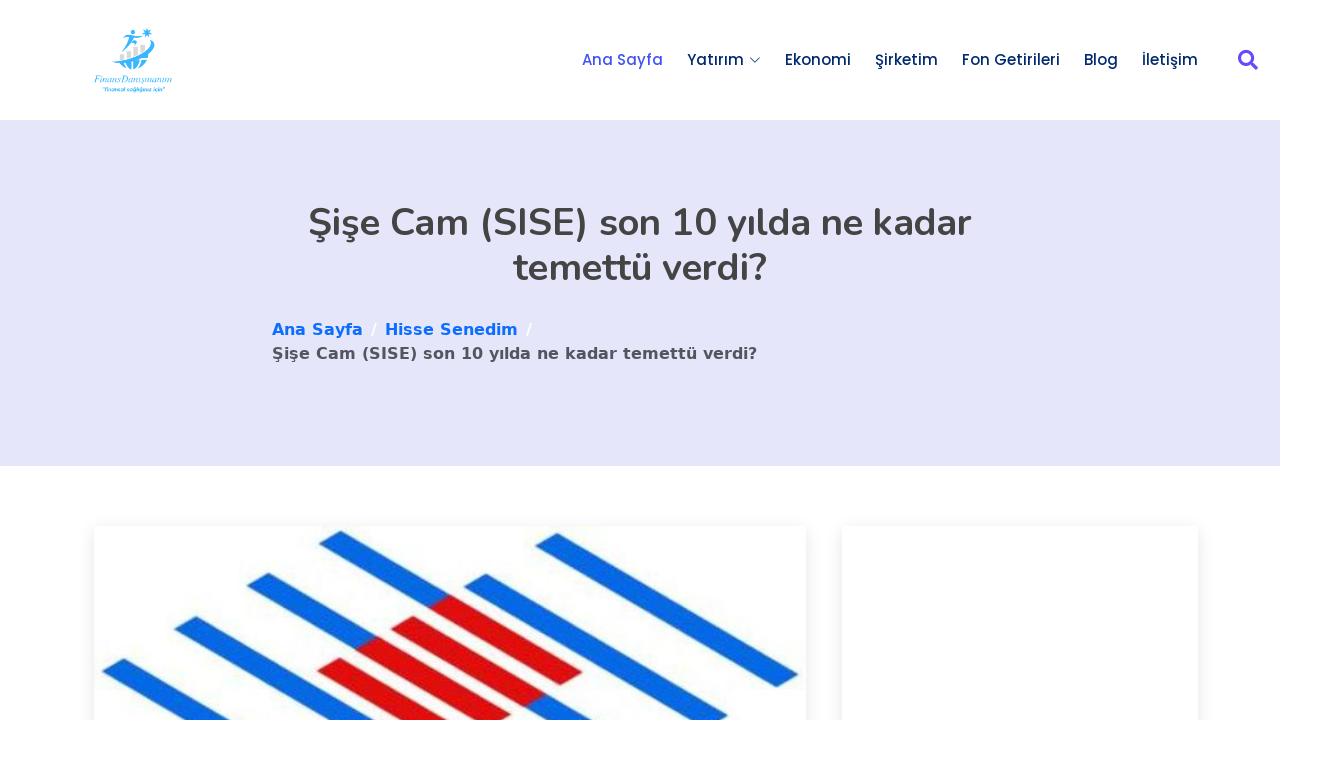

--- FILE ---
content_type: text/html; charset=UTF-8
request_url: https://finansdanismanim.com/sise-cam-sise-son-10-yilda-ne-kadar-temettu-verdi/
body_size: 14372
content:
<!DOCTYPE html>
<html class="no-js" lang="tr">
<head>
  <meta charset="utf-8">
  <meta name="viewport" content="width=device-width, initial-scale=1">
  <meta http-equiv="X-UA-Compatible" content="IE=edge">
  <meta content="" name="description">
  <meta content="" name="keywords">


  <!-- Favicons -->
  <link href="https://finansdanismanim.com/wp-content/themes/servetare/theme/img/favicon.png" rel="icon">
  <link href="https://finansdanismanim.com/wp-content/themes/servetare/theme/img/apple-touch-icon.png" rel="apple-touch-icon">

  <title>Şişe Cam (SISE) son 10 yılda ne kadar temettü verdi? &#8211; FinansDanışmanım</title>
<meta name='robots' content='max-image-preview:large' />
<link rel='dns-prefetch' href='//secure.gravatar.com' />
<link rel='dns-prefetch' href='//www.googletagmanager.com' />
<link rel='dns-prefetch' href='//stats.wp.com' />
<link rel='dns-prefetch' href='//fonts.googleapis.com' />
<link rel='dns-prefetch' href='//v0.wordpress.com' />
<link rel="alternate" title="oEmbed (JSON)" type="application/json+oembed" href="https://finansdanismanim.com/wp-json/oembed/1.0/embed?url=https%3A%2F%2Ffinansdanismanim.com%2Fsise-cam-sise-son-10-yilda-ne-kadar-temettu-verdi%2F" />
<link rel="alternate" title="oEmbed (XML)" type="text/xml+oembed" href="https://finansdanismanim.com/wp-json/oembed/1.0/embed?url=https%3A%2F%2Ffinansdanismanim.com%2Fsise-cam-sise-son-10-yilda-ne-kadar-temettu-verdi%2F&#038;format=xml" />
		<!-- This site uses the Google Analytics by MonsterInsights plugin v9.10.1 - Using Analytics tracking - https://www.monsterinsights.com/ -->
		<!-- Note: MonsterInsights is not currently configured on this site. The site owner needs to authenticate with Google Analytics in the MonsterInsights settings panel. -->
					<!-- No tracking code set -->
				<!-- / Google Analytics by MonsterInsights -->
		<style id='wp-img-auto-sizes-contain-inline-css' type='text/css'>
img:is([sizes=auto i],[sizes^="auto," i]){contain-intrinsic-size:3000px 1500px}
/*# sourceURL=wp-img-auto-sizes-contain-inline-css */
</style>
<style id='wp-block-library-inline-css' type='text/css'>
:root{--wp-block-synced-color:#7a00df;--wp-block-synced-color--rgb:122,0,223;--wp-bound-block-color:var(--wp-block-synced-color);--wp-editor-canvas-background:#ddd;--wp-admin-theme-color:#007cba;--wp-admin-theme-color--rgb:0,124,186;--wp-admin-theme-color-darker-10:#006ba1;--wp-admin-theme-color-darker-10--rgb:0,107,160.5;--wp-admin-theme-color-darker-20:#005a87;--wp-admin-theme-color-darker-20--rgb:0,90,135;--wp-admin-border-width-focus:2px}@media (min-resolution:192dpi){:root{--wp-admin-border-width-focus:1.5px}}.wp-element-button{cursor:pointer}:root .has-very-light-gray-background-color{background-color:#eee}:root .has-very-dark-gray-background-color{background-color:#313131}:root .has-very-light-gray-color{color:#eee}:root .has-very-dark-gray-color{color:#313131}:root .has-vivid-green-cyan-to-vivid-cyan-blue-gradient-background{background:linear-gradient(135deg,#00d084,#0693e3)}:root .has-purple-crush-gradient-background{background:linear-gradient(135deg,#34e2e4,#4721fb 50%,#ab1dfe)}:root .has-hazy-dawn-gradient-background{background:linear-gradient(135deg,#faaca8,#dad0ec)}:root .has-subdued-olive-gradient-background{background:linear-gradient(135deg,#fafae1,#67a671)}:root .has-atomic-cream-gradient-background{background:linear-gradient(135deg,#fdd79a,#004a59)}:root .has-nightshade-gradient-background{background:linear-gradient(135deg,#330968,#31cdcf)}:root .has-midnight-gradient-background{background:linear-gradient(135deg,#020381,#2874fc)}:root{--wp--preset--font-size--normal:16px;--wp--preset--font-size--huge:42px}.has-regular-font-size{font-size:1em}.has-larger-font-size{font-size:2.625em}.has-normal-font-size{font-size:var(--wp--preset--font-size--normal)}.has-huge-font-size{font-size:var(--wp--preset--font-size--huge)}.has-text-align-center{text-align:center}.has-text-align-left{text-align:left}.has-text-align-right{text-align:right}.has-fit-text{white-space:nowrap!important}#end-resizable-editor-section{display:none}.aligncenter{clear:both}.items-justified-left{justify-content:flex-start}.items-justified-center{justify-content:center}.items-justified-right{justify-content:flex-end}.items-justified-space-between{justify-content:space-between}.screen-reader-text{border:0;clip-path:inset(50%);height:1px;margin:-1px;overflow:hidden;padding:0;position:absolute;width:1px;word-wrap:normal!important}.screen-reader-text:focus{background-color:#ddd;clip-path:none;color:#444;display:block;font-size:1em;height:auto;left:5px;line-height:normal;padding:15px 23px 14px;text-decoration:none;top:5px;width:auto;z-index:100000}html :where(.has-border-color){border-style:solid}html :where([style*=border-top-color]){border-top-style:solid}html :where([style*=border-right-color]){border-right-style:solid}html :where([style*=border-bottom-color]){border-bottom-style:solid}html :where([style*=border-left-color]){border-left-style:solid}html :where([style*=border-width]){border-style:solid}html :where([style*=border-top-width]){border-top-style:solid}html :where([style*=border-right-width]){border-right-style:solid}html :where([style*=border-bottom-width]){border-bottom-style:solid}html :where([style*=border-left-width]){border-left-style:solid}html :where(img[class*=wp-image-]){height:auto;max-width:100%}:where(figure){margin:0 0 1em}html :where(.is-position-sticky){--wp-admin--admin-bar--position-offset:var(--wp-admin--admin-bar--height,0px)}@media screen and (max-width:600px){html :where(.is-position-sticky){--wp-admin--admin-bar--position-offset:0px}}

/*# sourceURL=wp-block-library-inline-css */
</style><style id='wp-block-heading-inline-css' type='text/css'>
h1:where(.wp-block-heading).has-background,h2:where(.wp-block-heading).has-background,h3:where(.wp-block-heading).has-background,h4:where(.wp-block-heading).has-background,h5:where(.wp-block-heading).has-background,h6:where(.wp-block-heading).has-background{padding:1.25em 2.375em}h1.has-text-align-left[style*=writing-mode]:where([style*=vertical-lr]),h1.has-text-align-right[style*=writing-mode]:where([style*=vertical-rl]),h2.has-text-align-left[style*=writing-mode]:where([style*=vertical-lr]),h2.has-text-align-right[style*=writing-mode]:where([style*=vertical-rl]),h3.has-text-align-left[style*=writing-mode]:where([style*=vertical-lr]),h3.has-text-align-right[style*=writing-mode]:where([style*=vertical-rl]),h4.has-text-align-left[style*=writing-mode]:where([style*=vertical-lr]),h4.has-text-align-right[style*=writing-mode]:where([style*=vertical-rl]),h5.has-text-align-left[style*=writing-mode]:where([style*=vertical-lr]),h5.has-text-align-right[style*=writing-mode]:where([style*=vertical-rl]),h6.has-text-align-left[style*=writing-mode]:where([style*=vertical-lr]),h6.has-text-align-right[style*=writing-mode]:where([style*=vertical-rl]){rotate:180deg}
/*# sourceURL=https://finansdanismanim.com/wp-includes/blocks/heading/style.min.css */
</style>
<style id='wp-block-latest-posts-inline-css' type='text/css'>
.wp-block-latest-posts{box-sizing:border-box}.wp-block-latest-posts.alignleft{margin-right:2em}.wp-block-latest-posts.alignright{margin-left:2em}.wp-block-latest-posts.wp-block-latest-posts__list{list-style:none}.wp-block-latest-posts.wp-block-latest-posts__list li{clear:both;overflow-wrap:break-word}.wp-block-latest-posts.is-grid{display:flex;flex-wrap:wrap}.wp-block-latest-posts.is-grid li{margin:0 1.25em 1.25em 0;width:100%}@media (min-width:600px){.wp-block-latest-posts.columns-2 li{width:calc(50% - .625em)}.wp-block-latest-posts.columns-2 li:nth-child(2n){margin-right:0}.wp-block-latest-posts.columns-3 li{width:calc(33.33333% - .83333em)}.wp-block-latest-posts.columns-3 li:nth-child(3n){margin-right:0}.wp-block-latest-posts.columns-4 li{width:calc(25% - .9375em)}.wp-block-latest-posts.columns-4 li:nth-child(4n){margin-right:0}.wp-block-latest-posts.columns-5 li{width:calc(20% - 1em)}.wp-block-latest-posts.columns-5 li:nth-child(5n){margin-right:0}.wp-block-latest-posts.columns-6 li{width:calc(16.66667% - 1.04167em)}.wp-block-latest-posts.columns-6 li:nth-child(6n){margin-right:0}}:root :where(.wp-block-latest-posts.is-grid){padding:0}:root :where(.wp-block-latest-posts.wp-block-latest-posts__list){padding-left:0}.wp-block-latest-posts__post-author,.wp-block-latest-posts__post-date{display:block;font-size:.8125em}.wp-block-latest-posts__post-excerpt,.wp-block-latest-posts__post-full-content{margin-bottom:1em;margin-top:.5em}.wp-block-latest-posts__featured-image a{display:inline-block}.wp-block-latest-posts__featured-image img{height:auto;max-width:100%;width:auto}.wp-block-latest-posts__featured-image.alignleft{float:left;margin-right:1em}.wp-block-latest-posts__featured-image.alignright{float:right;margin-left:1em}.wp-block-latest-posts__featured-image.aligncenter{margin-bottom:1em;text-align:center}
/*# sourceURL=https://finansdanismanim.com/wp-includes/blocks/latest-posts/style.min.css */
</style>
<style id='wp-block-search-inline-css' type='text/css'>
.wp-block-search__button{margin-left:10px;word-break:normal}.wp-block-search__button.has-icon{line-height:0}.wp-block-search__button svg{height:1.25em;min-height:24px;min-width:24px;width:1.25em;fill:currentColor;vertical-align:text-bottom}:where(.wp-block-search__button){border:1px solid #ccc;padding:6px 10px}.wp-block-search__inside-wrapper{display:flex;flex:auto;flex-wrap:nowrap;max-width:100%}.wp-block-search__label{width:100%}.wp-block-search.wp-block-search__button-only .wp-block-search__button{box-sizing:border-box;display:flex;flex-shrink:0;justify-content:center;margin-left:0;max-width:100%}.wp-block-search.wp-block-search__button-only .wp-block-search__inside-wrapper{min-width:0!important;transition-property:width}.wp-block-search.wp-block-search__button-only .wp-block-search__input{flex-basis:100%;transition-duration:.3s}.wp-block-search.wp-block-search__button-only.wp-block-search__searchfield-hidden,.wp-block-search.wp-block-search__button-only.wp-block-search__searchfield-hidden .wp-block-search__inside-wrapper{overflow:hidden}.wp-block-search.wp-block-search__button-only.wp-block-search__searchfield-hidden .wp-block-search__input{border-left-width:0!important;border-right-width:0!important;flex-basis:0;flex-grow:0;margin:0;min-width:0!important;padding-left:0!important;padding-right:0!important;width:0!important}:where(.wp-block-search__input){appearance:none;border:1px solid #949494;flex-grow:1;font-family:inherit;font-size:inherit;font-style:inherit;font-weight:inherit;letter-spacing:inherit;line-height:inherit;margin-left:0;margin-right:0;min-width:3rem;padding:8px;text-decoration:unset!important;text-transform:inherit}:where(.wp-block-search__button-inside .wp-block-search__inside-wrapper){background-color:#fff;border:1px solid #949494;box-sizing:border-box;padding:4px}:where(.wp-block-search__button-inside .wp-block-search__inside-wrapper) .wp-block-search__input{border:none;border-radius:0;padding:0 4px}:where(.wp-block-search__button-inside .wp-block-search__inside-wrapper) .wp-block-search__input:focus{outline:none}:where(.wp-block-search__button-inside .wp-block-search__inside-wrapper) :where(.wp-block-search__button){padding:4px 8px}.wp-block-search.aligncenter .wp-block-search__inside-wrapper{margin:auto}.wp-block[data-align=right] .wp-block-search.wp-block-search__button-only .wp-block-search__inside-wrapper{float:right}
/*# sourceURL=https://finansdanismanim.com/wp-includes/blocks/search/style.min.css */
</style>
<style id='wp-block-group-inline-css' type='text/css'>
.wp-block-group{box-sizing:border-box}:where(.wp-block-group.wp-block-group-is-layout-constrained){position:relative}
/*# sourceURL=https://finansdanismanim.com/wp-includes/blocks/group/style.min.css */
</style>
<style id='global-styles-inline-css' type='text/css'>
:root{--wp--preset--aspect-ratio--square: 1;--wp--preset--aspect-ratio--4-3: 4/3;--wp--preset--aspect-ratio--3-4: 3/4;--wp--preset--aspect-ratio--3-2: 3/2;--wp--preset--aspect-ratio--2-3: 2/3;--wp--preset--aspect-ratio--16-9: 16/9;--wp--preset--aspect-ratio--9-16: 9/16;--wp--preset--color--black: #000000;--wp--preset--color--cyan-bluish-gray: #abb8c3;--wp--preset--color--white: #ffffff;--wp--preset--color--pale-pink: #f78da7;--wp--preset--color--vivid-red: #cf2e2e;--wp--preset--color--luminous-vivid-orange: #ff6900;--wp--preset--color--luminous-vivid-amber: #fcb900;--wp--preset--color--light-green-cyan: #7bdcb5;--wp--preset--color--vivid-green-cyan: #00d084;--wp--preset--color--pale-cyan-blue: #8ed1fc;--wp--preset--color--vivid-cyan-blue: #0693e3;--wp--preset--color--vivid-purple: #9b51e0;--wp--preset--gradient--vivid-cyan-blue-to-vivid-purple: linear-gradient(135deg,rgb(6,147,227) 0%,rgb(155,81,224) 100%);--wp--preset--gradient--light-green-cyan-to-vivid-green-cyan: linear-gradient(135deg,rgb(122,220,180) 0%,rgb(0,208,130) 100%);--wp--preset--gradient--luminous-vivid-amber-to-luminous-vivid-orange: linear-gradient(135deg,rgb(252,185,0) 0%,rgb(255,105,0) 100%);--wp--preset--gradient--luminous-vivid-orange-to-vivid-red: linear-gradient(135deg,rgb(255,105,0) 0%,rgb(207,46,46) 100%);--wp--preset--gradient--very-light-gray-to-cyan-bluish-gray: linear-gradient(135deg,rgb(238,238,238) 0%,rgb(169,184,195) 100%);--wp--preset--gradient--cool-to-warm-spectrum: linear-gradient(135deg,rgb(74,234,220) 0%,rgb(151,120,209) 20%,rgb(207,42,186) 40%,rgb(238,44,130) 60%,rgb(251,105,98) 80%,rgb(254,248,76) 100%);--wp--preset--gradient--blush-light-purple: linear-gradient(135deg,rgb(255,206,236) 0%,rgb(152,150,240) 100%);--wp--preset--gradient--blush-bordeaux: linear-gradient(135deg,rgb(254,205,165) 0%,rgb(254,45,45) 50%,rgb(107,0,62) 100%);--wp--preset--gradient--luminous-dusk: linear-gradient(135deg,rgb(255,203,112) 0%,rgb(199,81,192) 50%,rgb(65,88,208) 100%);--wp--preset--gradient--pale-ocean: linear-gradient(135deg,rgb(255,245,203) 0%,rgb(182,227,212) 50%,rgb(51,167,181) 100%);--wp--preset--gradient--electric-grass: linear-gradient(135deg,rgb(202,248,128) 0%,rgb(113,206,126) 100%);--wp--preset--gradient--midnight: linear-gradient(135deg,rgb(2,3,129) 0%,rgb(40,116,252) 100%);--wp--preset--font-size--small: 14px;--wp--preset--font-size--medium: 20px;--wp--preset--font-size--large: 22px;--wp--preset--font-size--x-large: 42px;--wp--preset--font-size--normal: 16px;--wp--preset--font-size--huge: 28px;--wp--preset--spacing--20: 0.44rem;--wp--preset--spacing--30: 0.67rem;--wp--preset--spacing--40: 1rem;--wp--preset--spacing--50: 1.5rem;--wp--preset--spacing--60: 2.25rem;--wp--preset--spacing--70: 3.38rem;--wp--preset--spacing--80: 5.06rem;--wp--preset--shadow--natural: 6px 6px 9px rgba(0, 0, 0, 0.2);--wp--preset--shadow--deep: 12px 12px 50px rgba(0, 0, 0, 0.4);--wp--preset--shadow--sharp: 6px 6px 0px rgba(0, 0, 0, 0.2);--wp--preset--shadow--outlined: 6px 6px 0px -3px rgb(255, 255, 255), 6px 6px rgb(0, 0, 0);--wp--preset--shadow--crisp: 6px 6px 0px rgb(0, 0, 0);}:where(.is-layout-flex){gap: 0.5em;}:where(.is-layout-grid){gap: 0.5em;}body .is-layout-flex{display: flex;}.is-layout-flex{flex-wrap: wrap;align-items: center;}.is-layout-flex > :is(*, div){margin: 0;}body .is-layout-grid{display: grid;}.is-layout-grid > :is(*, div){margin: 0;}:where(.wp-block-columns.is-layout-flex){gap: 2em;}:where(.wp-block-columns.is-layout-grid){gap: 2em;}:where(.wp-block-post-template.is-layout-flex){gap: 1.25em;}:where(.wp-block-post-template.is-layout-grid){gap: 1.25em;}.has-black-color{color: var(--wp--preset--color--black) !important;}.has-cyan-bluish-gray-color{color: var(--wp--preset--color--cyan-bluish-gray) !important;}.has-white-color{color: var(--wp--preset--color--white) !important;}.has-pale-pink-color{color: var(--wp--preset--color--pale-pink) !important;}.has-vivid-red-color{color: var(--wp--preset--color--vivid-red) !important;}.has-luminous-vivid-orange-color{color: var(--wp--preset--color--luminous-vivid-orange) !important;}.has-luminous-vivid-amber-color{color: var(--wp--preset--color--luminous-vivid-amber) !important;}.has-light-green-cyan-color{color: var(--wp--preset--color--light-green-cyan) !important;}.has-vivid-green-cyan-color{color: var(--wp--preset--color--vivid-green-cyan) !important;}.has-pale-cyan-blue-color{color: var(--wp--preset--color--pale-cyan-blue) !important;}.has-vivid-cyan-blue-color{color: var(--wp--preset--color--vivid-cyan-blue) !important;}.has-vivid-purple-color{color: var(--wp--preset--color--vivid-purple) !important;}.has-black-background-color{background-color: var(--wp--preset--color--black) !important;}.has-cyan-bluish-gray-background-color{background-color: var(--wp--preset--color--cyan-bluish-gray) !important;}.has-white-background-color{background-color: var(--wp--preset--color--white) !important;}.has-pale-pink-background-color{background-color: var(--wp--preset--color--pale-pink) !important;}.has-vivid-red-background-color{background-color: var(--wp--preset--color--vivid-red) !important;}.has-luminous-vivid-orange-background-color{background-color: var(--wp--preset--color--luminous-vivid-orange) !important;}.has-luminous-vivid-amber-background-color{background-color: var(--wp--preset--color--luminous-vivid-amber) !important;}.has-light-green-cyan-background-color{background-color: var(--wp--preset--color--light-green-cyan) !important;}.has-vivid-green-cyan-background-color{background-color: var(--wp--preset--color--vivid-green-cyan) !important;}.has-pale-cyan-blue-background-color{background-color: var(--wp--preset--color--pale-cyan-blue) !important;}.has-vivid-cyan-blue-background-color{background-color: var(--wp--preset--color--vivid-cyan-blue) !important;}.has-vivid-purple-background-color{background-color: var(--wp--preset--color--vivid-purple) !important;}.has-black-border-color{border-color: var(--wp--preset--color--black) !important;}.has-cyan-bluish-gray-border-color{border-color: var(--wp--preset--color--cyan-bluish-gray) !important;}.has-white-border-color{border-color: var(--wp--preset--color--white) !important;}.has-pale-pink-border-color{border-color: var(--wp--preset--color--pale-pink) !important;}.has-vivid-red-border-color{border-color: var(--wp--preset--color--vivid-red) !important;}.has-luminous-vivid-orange-border-color{border-color: var(--wp--preset--color--luminous-vivid-orange) !important;}.has-luminous-vivid-amber-border-color{border-color: var(--wp--preset--color--luminous-vivid-amber) !important;}.has-light-green-cyan-border-color{border-color: var(--wp--preset--color--light-green-cyan) !important;}.has-vivid-green-cyan-border-color{border-color: var(--wp--preset--color--vivid-green-cyan) !important;}.has-pale-cyan-blue-border-color{border-color: var(--wp--preset--color--pale-cyan-blue) !important;}.has-vivid-cyan-blue-border-color{border-color: var(--wp--preset--color--vivid-cyan-blue) !important;}.has-vivid-purple-border-color{border-color: var(--wp--preset--color--vivid-purple) !important;}.has-vivid-cyan-blue-to-vivid-purple-gradient-background{background: var(--wp--preset--gradient--vivid-cyan-blue-to-vivid-purple) !important;}.has-light-green-cyan-to-vivid-green-cyan-gradient-background{background: var(--wp--preset--gradient--light-green-cyan-to-vivid-green-cyan) !important;}.has-luminous-vivid-amber-to-luminous-vivid-orange-gradient-background{background: var(--wp--preset--gradient--luminous-vivid-amber-to-luminous-vivid-orange) !important;}.has-luminous-vivid-orange-to-vivid-red-gradient-background{background: var(--wp--preset--gradient--luminous-vivid-orange-to-vivid-red) !important;}.has-very-light-gray-to-cyan-bluish-gray-gradient-background{background: var(--wp--preset--gradient--very-light-gray-to-cyan-bluish-gray) !important;}.has-cool-to-warm-spectrum-gradient-background{background: var(--wp--preset--gradient--cool-to-warm-spectrum) !important;}.has-blush-light-purple-gradient-background{background: var(--wp--preset--gradient--blush-light-purple) !important;}.has-blush-bordeaux-gradient-background{background: var(--wp--preset--gradient--blush-bordeaux) !important;}.has-luminous-dusk-gradient-background{background: var(--wp--preset--gradient--luminous-dusk) !important;}.has-pale-ocean-gradient-background{background: var(--wp--preset--gradient--pale-ocean) !important;}.has-electric-grass-gradient-background{background: var(--wp--preset--gradient--electric-grass) !important;}.has-midnight-gradient-background{background: var(--wp--preset--gradient--midnight) !important;}.has-small-font-size{font-size: var(--wp--preset--font-size--small) !important;}.has-medium-font-size{font-size: var(--wp--preset--font-size--medium) !important;}.has-large-font-size{font-size: var(--wp--preset--font-size--large) !important;}.has-x-large-font-size{font-size: var(--wp--preset--font-size--x-large) !important;}
/*# sourceURL=global-styles-inline-css */
</style>

<style id='classic-theme-styles-inline-css' type='text/css'>
/*! This file is auto-generated */
.wp-block-button__link{color:#fff;background-color:#32373c;border-radius:9999px;box-shadow:none;text-decoration:none;padding:calc(.667em + 2px) calc(1.333em + 2px);font-size:1.125em}.wp-block-file__button{background:#32373c;color:#fff;text-decoration:none}
/*# sourceURL=/wp-includes/css/classic-themes.min.css */
</style>
<link rel='stylesheet' id='bbp-default-css' href='https://finansdanismanim.com/wp-content/plugins/bbpress/templates/default/css/bbpress.min.css?ver=2.6.14' type='text/css' media='all' />
<link rel='stylesheet' id='ez-toc-css' href='https://finansdanismanim.com/wp-content/plugins/easy-table-of-contents/assets/css/screen.min.css?ver=2.0.79.2' type='text/css' media='all' />
<style id='ez-toc-inline-css' type='text/css'>
div#ez-toc-container .ez-toc-title {font-size: 120%;}div#ez-toc-container .ez-toc-title {font-weight: 500;}div#ez-toc-container ul li , div#ez-toc-container ul li a {font-size: 95%;}div#ez-toc-container ul li , div#ez-toc-container ul li a {font-weight: 500;}div#ez-toc-container nav ul ul li {font-size: 90%;}.ez-toc-box-title {font-weight: bold; margin-bottom: 10px; text-align: center; text-transform: uppercase; letter-spacing: 1px; color: #666; padding-bottom: 5px;position:absolute;top:-4%;left:5%;background-color: inherit;transition: top 0.3s ease;}.ez-toc-box-title.toc-closed {top:-25%;}
.ez-toc-container-direction {direction: ltr;}.ez-toc-counter ul{counter-reset: item ;}.ez-toc-counter nav ul li a::before {content: counters(item, '.', decimal) '. ';display: inline-block;counter-increment: item;flex-grow: 0;flex-shrink: 0;margin-right: .2em; float: left; }.ez-toc-widget-direction {direction: ltr;}.ez-toc-widget-container ul{counter-reset: item ;}.ez-toc-widget-container nav ul li a::before {content: counters(item, '.', decimal) '. ';display: inline-block;counter-increment: item;flex-grow: 0;flex-shrink: 0;margin-right: .2em; float: left; }
/*# sourceURL=ez-toc-inline-css */
</style>
<link rel='stylesheet' id='google-webfonts-css' href='https://fonts.googleapis.com/css2?family=Roboto:ital,wght@0,100;0,300;0,400;0,500;0,700;0,900;1,100;1,300;1,400;1,500;1,700;1,900&#038;family=Poppins:ital,wght@0,100;0,200;0,300;0,400;0,500;0,600;0,700;0,800;0,900;1,100;1,200;1,300;1,400;1,500;1,600;1,700;1,800;1,900&#038;family=Nunito:ital,wght@0,200;0,300;0,400;0,500;0,600;0,700;0,800;0,900;1,200;1,300;1,400;1,500;1,600;1,700;1,800;1,900&#038;display=swap' type='text/css' media='all' />
<link rel='stylesheet' id='gutenberg-blocks-css' href='https://finansdanismanim.com/wp-content/themes/servetare/theme/css/blocks.css?ver=6.9' type='text/css' media='all' />
<link rel='stylesheet' id='theme-css' href='https://finansdanismanim.com/wp-content/themes/servetare/theme/css/b5st.css' type='text/css' media='all' />
<script type="text/javascript" src="https://finansdanismanim.com/wp-includes/js/jquery/jquery.min.js?ver=3.7.1" id="jquery-core-js"></script>
<script type="text/javascript" src="https://finansdanismanim.com/wp-includes/js/jquery/jquery-migrate.min.js?ver=3.4.1" id="jquery-migrate-js"></script>

<!-- Site Kit tarafından eklenen Google etiketi (gtag.js) snippet&#039;i -->
<!-- Google Analytics snippet added by Site Kit -->
<script type="text/javascript" src="https://www.googletagmanager.com/gtag/js?id=GT-PHCMN5S" id="google_gtagjs-js" async></script>
<script type="text/javascript" id="google_gtagjs-js-after">
/* <![CDATA[ */
window.dataLayer = window.dataLayer || [];function gtag(){dataLayer.push(arguments);}
gtag("set","linker",{"domains":["finansdanismanim.com"]});
gtag("js", new Date());
gtag("set", "developer_id.dZTNiMT", true);
gtag("config", "GT-PHCMN5S");
//# sourceURL=google_gtagjs-js-after
/* ]]> */
</script>
<link rel="https://api.w.org/" href="https://finansdanismanim.com/wp-json/" /><link rel="alternate" title="JSON" type="application/json" href="https://finansdanismanim.com/wp-json/wp/v2/posts/2400" /><meta name="generator" content="WordPress 6.9" />
<link rel="canonical" href="https://finansdanismanim.com/sise-cam-sise-son-10-yilda-ne-kadar-temettu-verdi/" />
<meta name="generator" content="Site Kit by Google 1.167.0" />	<style>img#wpstats{display:none}</style>
		<link rel="shortcut icon" href="https://finansdanismanim.com/wp-content/themes/servetare/theme/img/favicon.png">

<!-- Site Kit tarafından eklenen Google AdSense meta etiketleri -->
<meta name="google-adsense-platform-account" content="ca-host-pub-2644536267352236">
<meta name="google-adsense-platform-domain" content="sitekit.withgoogle.com">
<!-- Site Kit tarafından eklenen Google AdSense meta etiketlerine son verin -->

<!-- Jetpack Open Graph Tags -->
<meta property="og:type" content="article" />
<meta property="og:title" content="Şişe Cam (SISE) son 10 yılda ne kadar temettü verdi?" />
<meta property="og:url" content="https://finansdanismanim.com/sise-cam-sise-son-10-yilda-ne-kadar-temettu-verdi/" />
<meta property="og:description" content="2015 yılını geride bıraktık ve Şubat ayı ile birlikte Borsa İstanbul’da işlem gören şirketler 2015 yılı finansal sonuçlarını açıklamaya başladı. Tüm yatırımcılar şuanda hangi hisse senedinin ne kad…" />
<meta property="article:published_time" content="2016-02-13T18:18:18+00:00" />
<meta property="article:modified_time" content="2016-02-13T18:18:18+00:00" />
<meta property="og:site_name" content="FinansDanışmanım" />
<meta property="og:image" content="https://finansdanismanim.com/wp-content/uploads/2016/02/şişe-cam-SISE-ne-zaman-temettü-verecek.jpg" />
<meta property="og:image:width" content="800" />
<meta property="og:image:height" content="445" />
<meta property="og:image:alt" content="" />
<meta property="og:locale" content="tr_TR" />
<meta name="twitter:text:title" content="Şişe Cam (SISE) son 10 yılda ne kadar temettü verdi?" />
<meta name="twitter:image" content="https://finansdanismanim.com/wp-content/uploads/2016/02/şişe-cam-SISE-ne-zaman-temettü-verecek.jpg?w=640" />
<meta name="twitter:card" content="summary_large_image" />

<!-- End Jetpack Open Graph Tags -->
<link rel='stylesheet' id='monsterinsights-editor-frontend-style-css' href='https://finansdanismanim.com/wp-content/plugins/google-analytics-for-wordpress/assets/css/frontend.min.css?ver=9.10.1' type='text/css' media='all' />
<style id='jetpack-block-subscriptions-inline-css' type='text/css'>
.is-style-compact .is-not-subscriber .wp-block-button__link,.is-style-compact .is-not-subscriber .wp-block-jetpack-subscriptions__button{border-end-start-radius:0!important;border-start-start-radius:0!important;margin-inline-start:0!important}.is-style-compact .is-not-subscriber .components-text-control__input,.is-style-compact .is-not-subscriber p#subscribe-email input[type=email]{border-end-end-radius:0!important;border-start-end-radius:0!important}.is-style-compact:not(.wp-block-jetpack-subscriptions__use-newline) .components-text-control__input{border-inline-end-width:0!important}.wp-block-jetpack-subscriptions.wp-block-jetpack-subscriptions__supports-newline .wp-block-jetpack-subscriptions__form-container{display:flex;flex-direction:column}.wp-block-jetpack-subscriptions.wp-block-jetpack-subscriptions__supports-newline:not(.wp-block-jetpack-subscriptions__use-newline) .is-not-subscriber .wp-block-jetpack-subscriptions__form-elements{align-items:flex-start;display:flex}.wp-block-jetpack-subscriptions.wp-block-jetpack-subscriptions__supports-newline:not(.wp-block-jetpack-subscriptions__use-newline) p#subscribe-submit{display:flex;justify-content:center}.wp-block-jetpack-subscriptions.wp-block-jetpack-subscriptions__supports-newline .wp-block-jetpack-subscriptions__form .wp-block-jetpack-subscriptions__button,.wp-block-jetpack-subscriptions.wp-block-jetpack-subscriptions__supports-newline .wp-block-jetpack-subscriptions__form .wp-block-jetpack-subscriptions__textfield .components-text-control__input,.wp-block-jetpack-subscriptions.wp-block-jetpack-subscriptions__supports-newline .wp-block-jetpack-subscriptions__form button,.wp-block-jetpack-subscriptions.wp-block-jetpack-subscriptions__supports-newline .wp-block-jetpack-subscriptions__form input[type=email],.wp-block-jetpack-subscriptions.wp-block-jetpack-subscriptions__supports-newline form .wp-block-jetpack-subscriptions__button,.wp-block-jetpack-subscriptions.wp-block-jetpack-subscriptions__supports-newline form .wp-block-jetpack-subscriptions__textfield .components-text-control__input,.wp-block-jetpack-subscriptions.wp-block-jetpack-subscriptions__supports-newline form button,.wp-block-jetpack-subscriptions.wp-block-jetpack-subscriptions__supports-newline form input[type=email]{box-sizing:border-box;cursor:pointer;line-height:1.3;min-width:auto!important;white-space:nowrap!important}.wp-block-jetpack-subscriptions.wp-block-jetpack-subscriptions__supports-newline .wp-block-jetpack-subscriptions__form input[type=email]::placeholder,.wp-block-jetpack-subscriptions.wp-block-jetpack-subscriptions__supports-newline .wp-block-jetpack-subscriptions__form input[type=email]:disabled,.wp-block-jetpack-subscriptions.wp-block-jetpack-subscriptions__supports-newline form input[type=email]::placeholder,.wp-block-jetpack-subscriptions.wp-block-jetpack-subscriptions__supports-newline form input[type=email]:disabled{color:currentColor;opacity:.5}.wp-block-jetpack-subscriptions.wp-block-jetpack-subscriptions__supports-newline .wp-block-jetpack-subscriptions__form .wp-block-jetpack-subscriptions__button,.wp-block-jetpack-subscriptions.wp-block-jetpack-subscriptions__supports-newline .wp-block-jetpack-subscriptions__form button,.wp-block-jetpack-subscriptions.wp-block-jetpack-subscriptions__supports-newline form .wp-block-jetpack-subscriptions__button,.wp-block-jetpack-subscriptions.wp-block-jetpack-subscriptions__supports-newline form button{border-color:#0000;border-style:solid}.wp-block-jetpack-subscriptions.wp-block-jetpack-subscriptions__supports-newline .wp-block-jetpack-subscriptions__form .wp-block-jetpack-subscriptions__textfield,.wp-block-jetpack-subscriptions.wp-block-jetpack-subscriptions__supports-newline .wp-block-jetpack-subscriptions__form p#subscribe-email,.wp-block-jetpack-subscriptions.wp-block-jetpack-subscriptions__supports-newline form .wp-block-jetpack-subscriptions__textfield,.wp-block-jetpack-subscriptions.wp-block-jetpack-subscriptions__supports-newline form p#subscribe-email{background:#0000;flex-grow:1}.wp-block-jetpack-subscriptions.wp-block-jetpack-subscriptions__supports-newline .wp-block-jetpack-subscriptions__form .wp-block-jetpack-subscriptions__textfield .components-base-control__field,.wp-block-jetpack-subscriptions.wp-block-jetpack-subscriptions__supports-newline .wp-block-jetpack-subscriptions__form .wp-block-jetpack-subscriptions__textfield .components-text-control__input,.wp-block-jetpack-subscriptions.wp-block-jetpack-subscriptions__supports-newline .wp-block-jetpack-subscriptions__form .wp-block-jetpack-subscriptions__textfield input[type=email],.wp-block-jetpack-subscriptions.wp-block-jetpack-subscriptions__supports-newline .wp-block-jetpack-subscriptions__form p#subscribe-email .components-base-control__field,.wp-block-jetpack-subscriptions.wp-block-jetpack-subscriptions__supports-newline .wp-block-jetpack-subscriptions__form p#subscribe-email .components-text-control__input,.wp-block-jetpack-subscriptions.wp-block-jetpack-subscriptions__supports-newline .wp-block-jetpack-subscriptions__form p#subscribe-email input[type=email],.wp-block-jetpack-subscriptions.wp-block-jetpack-subscriptions__supports-newline form .wp-block-jetpack-subscriptions__textfield .components-base-control__field,.wp-block-jetpack-subscriptions.wp-block-jetpack-subscriptions__supports-newline form .wp-block-jetpack-subscriptions__textfield .components-text-control__input,.wp-block-jetpack-subscriptions.wp-block-jetpack-subscriptions__supports-newline form .wp-block-jetpack-subscriptions__textfield input[type=email],.wp-block-jetpack-subscriptions.wp-block-jetpack-subscriptions__supports-newline form p#subscribe-email .components-base-control__field,.wp-block-jetpack-subscriptions.wp-block-jetpack-subscriptions__supports-newline form p#subscribe-email .components-text-control__input,.wp-block-jetpack-subscriptions.wp-block-jetpack-subscriptions__supports-newline form p#subscribe-email input[type=email]{height:auto;margin:0;width:100%}.wp-block-jetpack-subscriptions.wp-block-jetpack-subscriptions__supports-newline .wp-block-jetpack-subscriptions__form p#subscribe-email,.wp-block-jetpack-subscriptions.wp-block-jetpack-subscriptions__supports-newline .wp-block-jetpack-subscriptions__form p#subscribe-submit,.wp-block-jetpack-subscriptions.wp-block-jetpack-subscriptions__supports-newline form p#subscribe-email,.wp-block-jetpack-subscriptions.wp-block-jetpack-subscriptions__supports-newline form p#subscribe-submit{line-height:0;margin:0;padding:0}.wp-block-jetpack-subscriptions.wp-block-jetpack-subscriptions__supports-newline.wp-block-jetpack-subscriptions__show-subs .wp-block-jetpack-subscriptions__subscount{font-size:16px;margin:8px 0;text-align:end}.wp-block-jetpack-subscriptions.wp-block-jetpack-subscriptions__supports-newline.wp-block-jetpack-subscriptions__use-newline .wp-block-jetpack-subscriptions__form-elements{display:block}.wp-block-jetpack-subscriptions.wp-block-jetpack-subscriptions__supports-newline.wp-block-jetpack-subscriptions__use-newline .wp-block-jetpack-subscriptions__button,.wp-block-jetpack-subscriptions.wp-block-jetpack-subscriptions__supports-newline.wp-block-jetpack-subscriptions__use-newline button{display:inline-block;max-width:100%}.wp-block-jetpack-subscriptions.wp-block-jetpack-subscriptions__supports-newline.wp-block-jetpack-subscriptions__use-newline .wp-block-jetpack-subscriptions__subscount{text-align:start}#subscribe-submit.is-link{text-align:center;width:auto!important}#subscribe-submit.is-link a{margin-left:0!important;margin-top:0!important;width:auto!important}@keyframes jetpack-memberships_button__spinner-animation{to{transform:rotate(1turn)}}.jetpack-memberships-spinner{display:none;height:1em;margin:0 0 0 5px;width:1em}.jetpack-memberships-spinner svg{height:100%;margin-bottom:-2px;width:100%}.jetpack-memberships-spinner-rotating{animation:jetpack-memberships_button__spinner-animation .75s linear infinite;transform-origin:center}.is-loading .jetpack-memberships-spinner{display:inline-block}body.jetpack-memberships-modal-open{overflow:hidden}dialog.jetpack-memberships-modal{opacity:1}dialog.jetpack-memberships-modal,dialog.jetpack-memberships-modal iframe{background:#0000;border:0;bottom:0;box-shadow:none;height:100%;left:0;margin:0;padding:0;position:fixed;right:0;top:0;width:100%}dialog.jetpack-memberships-modal::backdrop{background-color:#000;opacity:.7;transition:opacity .2s ease-out}dialog.jetpack-memberships-modal.is-loading,dialog.jetpack-memberships-modal.is-loading::backdrop{opacity:0}
/*# sourceURL=https://finansdanismanim.com/wp-content/plugins/jetpack/_inc/blocks/subscriptions/view.css?minify=false */
</style>
</head>

<body class="wp-singular post-template-default single single-post postid-2400 single-format-standard wp-theme-servetare index-page">

<a class="visually-hidden-focusable d-inline-block p-1" href="#site-main">Skip to main content</a>


  <header id="header" class="header d-flex align-items-center sticky-top">
    <div class="container-fluid container-xl position-relative d-flex align-items-center">

      <a href="https://finansdanismanim.com" class="logo d-flex align-items-center me-auto">
        <!-- Uncomment the line below if you also wish to use an image logo -->
        <img src="https://finansdanismanim.com/wp-content/themes/servetare/theme/img/temp/fd_logo.png" alt="">
        <h1 class="sitename d-none">FinansDanışmanım</h1>
      </a>

      <nav id="navmenu" class="navmenu">
        <ul>
          <li><a href="https://finansdanismanim.com" class="active">Ana Sayfa<br></a></li>
          <li class="listing-dropdown"><a href="https://finansdanismanim.com/konu/yatirim/"><span>Yatırım</span> <i class="bi bi-chevron-down toggle-dropdown"></i></a>
            <ul>
              <li>
                <a href="https://finansdanismanim.com/yatirim-nedir-nasil-yatirim-yapilir/">Yatırım Nedir? Nasıl Yatırım Yapılır?</a>
                <a href="https://finansdanismanim.com/hisse-senedi-yatirimi-rehberi/">Hisse Senedi Yatırım Rehberi</a>
                <a href="https://finansdanismanim.com/kripto-para-piyasalarinda-yatirim-rehberi/">Kripto Para Yatırım Rehberi</a>
              </li>
              <li>
                <a href="https://finansdanismanim.com/yatirim-fonlarina-giris-rehberi/">Yatırım Fonlarına Giriş Rehberi</a>
                <a href="https://finansdanismanim.com/bes-yatirim-rehberi/">Bireysel Emeklilik Yatırım Rehberi</a>
                <a href="https://finansdanismanim.com/gayrimenkul-yatirimi-rehberi/">Gayrimenkul Yatırım Rehberi</a>
              </li>
              <li>
                <a href="https://finansdanismanim.com/altin-yatirimi-rehberi/">Altın Yatırım Rehberi</a>
                <a href="https://finansdanismanim.com/bono-tahvil-eurobond-yatirimi-rehberi/">Bono-Tahvil-Eurobond Yatırım Rehberi</a>
                <a href="https://finansdanismanim.com/vadeli-islemler-ve-opsiyon-yatirimi-rehberi/">Vadeli İşlemler ve Opsiyon Yatırım Rehberi</a>
              </li>
              </ul>
          </li>
          <li><a href="https://finansdanismanim.com/konu/ekonomi/">Ekonomi</a></li>
          <li><a href="https://finansdanismanim.com/konu/sirketim/">Şirketim</a></li>
			<li><a href="/etiket/fon-getirileri/">Fon Getirileri</a></li>
          <li><a href="https://finansdanismanim.com/blog">Blog</a></li>
		
          
			<li><a href="/iletisim">İletişim</a></li>
        </ul>
        <i class="mobile-nav-toggle d-xl-none bi bi-list"></i>
      </nav>
      <div class="d-none d-lg-block search-box">
     <form class="ms-1 md-flex" role="search" method="get" id="searchform" action="https://finansdanismanim.com/">
      <div class="input-group">
        <input class="form-control form-control-sm border-0 shadow bg-gray-200 ms-5 mt-3" type="text" value="" placeholder="Arama kriterini girin..." name="s" id="s">
      </div>
    </form>

        <div class="search-btn">
          <i class="fas fa-search"></i>
        </div>

        <div class="cancel-btn">
          <i class="fas fa-times"></i>
        </div>
      </div>

    </div>
    </header>

<main id="site-main">
  
  

<section class="section p-0">

    <!-- Page Title -->
    <div class="page-title">
      <div class="heading">
        <div class="container">
          <div class="row d-flex justify-content-center text-center">
            <div class="col-lg-8">
              <h1>Şişe Cam (SISE) son 10 yılda ne kadar temettü verdi?</h1>
                            <div class=""><nav aria-label="breadcrumb" class="container" style="justify-items: center;"><ol class="breadcrumb" itemscope itemtype="http://schema.org/BreadcrumbList"><li class="breadcrumb-item" itemprop="itemListElement" itemscope itemtype="http://schema.org/ListItem"><a href="https://finansdanismanim.com/" itemprop="item"><span itemprop="name">Ana Sayfa</span></a><meta itemprop="position" content="1" /></li><span class="px-2 text-white"> / </span><li class="breadcrumb-item" itemprop="itemListElement" itemscope itemtype="http://schema.org/ListItem"><a href="https://finansdanismanim.com/konu/hisse-senedim/" itemprop="item"><span itemprop="name">Hisse Senedim</span></a><meta itemprop="position" content="2" /></li><span class="px-2 text-white"> / </span><li class="breadcrumb-item active" aria-current="page">Şişe Cam (SISE) son 10 yılda ne kadar temettü verdi?</li></ol></nav></div><!-- .breadcrumb -->                           </div>
          </div>
        </div>
      </div>

    </div><!-- End Page Title -->
</section>

    <div class="container">
      <div class="row">

        <div class="col-lg-8">

          <!-- Blog Details Section -->
          <section id="blog-details" class="blog-details section">
            <div class="container">
                              <article role="article" id="post_2400" class="article post-2400 post type-post status-publish format-standard has-post-thumbnail hentry category-hisse-senedim category-temettu tag-net-kar tag-sise tag-sise-cam tag-temettu">

                <div class="post-img">
                  <img width="800" height="445" src="https://finansdanismanim.com/wp-content/uploads/2016/02/şişe-cam-SISE-ne-zaman-temettü-verecek.jpg" class="img-fluid wp-post-image" alt="" decoding="async" fetchpriority="high" srcset="https://finansdanismanim.com/wp-content/uploads/2016/02/şişe-cam-SISE-ne-zaman-temettü-verecek.jpg 800w, https://finansdanismanim.com/wp-content/uploads/2016/02/şişe-cam-SISE-ne-zaman-temettü-verecek-300x167.jpg 300w, https://finansdanismanim.com/wp-content/uploads/2016/02/şişe-cam-SISE-ne-zaman-temettü-verecek-768x427.jpg 768w" sizes="(max-width: 800px) 100vw, 800px" />                </div>

                <div class="meta-top">
                  <ul>
                    <li class="d-flex align-items-center"><i class="bi bi-person"></i> finansdanışmanım</li>
                    <li class="d-flex align-items-center"><i class="bi bi-clock"></i> <time datetime="2020-01-01"><time class="entry-date published" datetime="2016-02-13T18:18:18+02:00">13/02/2016</time></time></li>
                  </ul>
                </div><!-- End meta top -->

                <div class="content">
                  <p class=""><p>2015 yılını geride bıraktık ve Şubat ayı ile birlikte Borsa İstanbul’da işlem gören şirketler 2015 yılı finansal sonuçlarını açıklamaya başladı. Tüm yatırımcılar şuanda hangi hisse senedinin ne kadar kar açıklayacağına odaklanmış durumda. Tüm şirketlerin 2015 yılı sonuçlarını açıklamasıyla birlikte, yatırımcılar bu sefer tüm dikkatlerini şirketlerin vereceği olası temettü (kar payı) tutarlarına çevirecek. Özellikle düzenli temettü veren hisse senetleri daha çok dikkatleri üzerine toplayacak.</p>
<p>Aşağıdaki tabloda,  Şişe Cam <strong>(SISE)</strong> şirketinin son 10 yılda hisse başına verdiği brüt ve nakit temettü oranları ile o yılda ne kadar net kar elde ettiğini görebilirsiniz.</p>
<table border="1" cellspacing="0">
<tbody>
<tr>
<td bgcolor="#999"><strong><span style="color: #ff0000;">Hisse Adı</span></strong></td>
<td bgcolor="#999"><strong><span style="color: #ff0000;">Temettü Ödeme Tarihi</span></strong></td>
<td bgcolor="#999"><strong><span style="color: #ff0000;">Brüt Temettü Oranı(%)</span></strong></td>
<td bgcolor="#999"><strong><span style="color: #ff0000;">Net Temettü Oranı(%)</span></strong></td>
<td bgcolor="#999"><strong><span style="color: #ff0000;">Net Kar (TL)</span></strong></td>
</tr>
<tr>
<td>SISE</td>
<td>29.5.2015</td>
<td>5,29</td>
<td>4,5</td>
<td>413.194.370</td>
</tr>
<tr>
<td>SISE</td>
<td>30.5.2014</td>
<td>4,52</td>
<td>3,84</td>
<td>431.862.505</td>
</tr>
<tr>
<td>SISE</td>
<td>31.5.2013</td>
<td>4,73</td>
<td>4,02</td>
<td>305.177.255</td>
</tr>
<tr>
<td>SISE</td>
<td>31.5.2012</td>
<td>4</td>
<td>3,4</td>
<td>631.505.111</td>
</tr>
<tr>
<td>SISE</td>
<td>31.5.2011</td>
<td>4</td>
<td>3,4</td>
<td>411.786.142</td>
</tr>
<tr>
<td>SISE</td>
<td>15.5.2007</td>
<td>15</td>
<td>12,78</td>
<td>199.323.396</td>
</tr>
</tbody>
</table>
</p>
                </div>

                
                <div class="meta-bottom">
                  <i class="bi bi-folder"></i>
                  <ul class="cats">
                    <li><a href="https://finansdanismanim.com/konu/hisse-senedim/" rel="category tag">Hisse Senedim</a>, <a href="https://finansdanismanim.com/konu/temettu/" rel="category tag">Temettü</a> &nbsp;</li>
                  </ul>

                  <i class="bi bi-tags"></i>
                  <ul class="tags">
                    <li>                    		Etiketler: <a href="https://finansdanismanim.com/etiket/net-kar/" rel="tag">net kar</a>, <a href="https://finansdanismanim.com/etiket/sise/" rel="tag">SISE</a>, <a href="https://finansdanismanim.com/etiket/sise-cam/" rel="tag">Şişe Cam</a>, <a href="https://finansdanismanim.com/etiket/temettu/" rel="tag">temettü</a>                    		</li>
                  </ul>
                </div><!-- End meta bottom -->
<script async src="https://pagead2.googlesyndication.com/pagead/js/adsbygoogle.js?client=ca-pub-2346911960569201"
     crossorigin="anonymous"></script>
<!-- FDNalt_yeni -->
<ins class="adsbygoogle"
     style="display:block"
     data-ad-client="ca-pub-2346911960569201"
     data-ad-slot="8641953527"
     data-ad-format="auto"
     data-full-width-responsive="true"></ins>
<script>
     (adsbygoogle = window.adsbygoogle || []).push({});
</script>

             </article>

            </div>
          </section><!-- /Blog Details Section -->

          </div><!-- col-lg-8-->

         <div class="col-lg-4 sidebar">

          <div class="widgets-container make-side-sticky">

<script async src="https://pagead2.googlesyndication.com/pagead/js/adsbygoogle.js?client=ca-pub-2346911960569201"
     crossorigin="anonymous"></script>
<!-- FDNsidebar_yeni -->
<ins class="adsbygoogle"
     style="display:block"
     data-ad-client="ca-pub-2346911960569201"
     data-ad-slot="3260536859"
     data-ad-format="auto"
     data-full-width-responsive="true"></ins>
<script>
     (adsbygoogle = window.adsbygoogle || []).push({});
</script>

            <div class="block-8 widget_block widget-item">
<div class="wp-block-group"><div class="wp-block-group__inner-container is-layout-constrained wp-block-group-is-layout-constrained">
<h2 class="wp-block-heading">Sitede Arayın</h2>


<form role="search" method="get" action="https://finansdanismanim.com/" class="wp-block-search__button-outside wp-block-search__text-button wp-block-search"    ><label class="wp-block-search__label screen-reader-text" for="wp-block-search__input-1" >Ara</label><div class="wp-block-search__inside-wrapper" ><input class="wp-block-search__input" id="wp-block-search__input-1" placeholder="Arama kriteri girin..." value="" type="search" name="s" required /><button aria-label="Ara" class="wp-block-search__button wp-element-button" type="submit" >Ara</button></div></form></div></div>
</div><div class="block-9 widget_block widget-item">
<div class="wp-block-group"><div class="wp-block-group__inner-container is-layout-constrained wp-block-group-is-layout-constrained">
<h2 class="wp-block-heading">Son Yayınlananlar</h2>


<ul class="wp-block-latest-posts__list wp-block-latest-posts"><li><a class="wp-block-latest-posts__post-title" href="https://finansdanismanim.com/2026-yilinda-bireysel-emeklilikte-maksimum-devlet-katkisi-nasil-alinir/">2026 Yılında Bireysel Emeklilikte Maksimum Devlet Katkısı Nasıl Alınır?</a></li>
<li><a class="wp-block-latest-posts__post-title" href="https://finansdanismanim.com/2025-yili-en-cok-kazandiran-50-bes-fonu-getiri-siralamasi-ve-karsilastirmasi-12-aralik-itibariyle/">2025 yılı en çok kazandıran 50 BES fonu getiri sıralaması ve karşılaştırması (12 Aralık itibariyle)</a></li>
<li><a class="wp-block-latest-posts__post-title" href="https://finansdanismanim.com/2025-yilinda-en-cok-kazandiran-50-yatirim-fonu-siralamasi-12-aralik-itibariyle/">2025 yılında en çok kazandıran 50 yatırım fonu sıralaması (12 Aralık itibariyle)</a></li>
<li><a class="wp-block-latest-posts__post-title" href="https://finansdanismanim.com/2025-yilinda-en-cok-kazandiran-50-yatirim-fonu-siralamasi-15-agustos-itibariyle/">2025 yılında en çok kazandıran 50 yatırım fonu sıralaması (15 Ağustos itibariyle)</a></li>
<li><a class="wp-block-latest-posts__post-title" href="https://finansdanismanim.com/2025-yili-en-cok-kazandiran-50-bes-fonu-getiri-siralamasi-ve-karsilastirmasi-15-agustos-itibariyle/">2025 yılı en çok kazandıran 50 BES fonu getiri sıralaması ve karşılaştırması (15 Ağustos itibariyle)</a></li>
</ul></div></div>
</div><div class="block-10 widget_block widget-item">
<div class="wp-block-group"><div class="wp-block-group__inner-container is-layout-constrained wp-block-group-is-layout-constrained">
<h2 class="wp-block-heading">En Çok Okunanlar</h2>


<div class="widget monsterinsights-popular-posts-widget"><div class="monsterinsights-widget-popular-posts monsterinsights-widget-popular-posts-alpha monsterinsights-popular-posts-styled monsterinsights-widget-popular-posts-columns-1"><ul class="monsterinsights-widget-popular-posts-list"><li ><a href="https://finansdanismanim.com/anadolu-hayat-ve-emeklilik-fon-getirileri-siralamasi-ve-karsilastirmasi-7-ekim-2016/"><div class="monsterinsights-widget-popular-posts-text"><span class="monsterinsights-widget-popular-posts-title" >Anadolu Hayat ve Emeklilik Fon Getirileri Sıralaması ve Karşılaştırması (7 Ekim 2016)</span></div></a></li><li ><a href="https://finansdanismanim.com/vakif-emeklilik-fon-getirileri-8-ekim-2015/"><div class="monsterinsights-widget-popular-posts-text"><span class="monsterinsights-widget-popular-posts-title" >Vakıf Emeklilik Fon Getirileri (8 Ekim 2015)</span></div></a></li><li ><a href="https://finansdanismanim.com/anadolu-hayat-ve-emeklilik-fon-getirileri-siralamasi-ve-karsilastirmasi-13-aralik-2016/"><div class="monsterinsights-widget-popular-posts-text"><span class="monsterinsights-widget-popular-posts-title" >Anadolu Hayat ve Emeklilik Fon Getirileri Sıralaması ve Karşılaştırması (13 Aralık 2016)</span></div></a></li><li ><a href="https://finansdanismanim.com/f-k-orani-pd-dd-temettu-verimi-bu-rasyolar-ne-anlatir/"><div class="monsterinsights-widget-popular-posts-text"><span class="monsterinsights-widget-popular-posts-title" >F/K Oranı, PD/DD, Temettü Verimi: Bu Rasyolar Ne Anlatır?</span></div></a></li><li ><a href="https://finansdanismanim.com/2018-yili-en-cok-kazandiran-50-yatirim-fonu-siralamasi-25-mayis-2018/"><div class="monsterinsights-widget-popular-posts-text"><span class="monsterinsights-widget-popular-posts-title" >2018 yılı en çok kazandıran 50 yatırım fonu sıralaması (25 Mayıs 2018)</span></div></a></li></ul></div><p></p></div></div></div>
</div>          </div>

        </div>

    </div><!-- row-->
 </div><!-- container-->

  <section class="container p-0 mb-5">
    <div class="row g-2">
            <div class="col-sm">
        <div class="shadow rounded d-flex align-items-center py-3">
          <i class="fas fa-chevron-circle-left fa-lg mx-3"></i>
          <div>
            Önceki Yazı<br>
            <a href="https://finansdanismanim.com/sabanci-holding-sahol-son-10-yilda-ne-kadar-temettu-verdi/" rel="prev">Sabancı Holding (SAHOL) son 10 yılda ne kadar temettü verdi?</a>          </div>
        </div>
      </div>
      
              <div class="col-sm">
          <div class="shadow rounded d-flex flex-row-reverse align-items-center py-3">
          <i class="fas fa-chevron-circle-right fa-lg mx-3"></i>
          <div class="text-end">
            Sonraki Yazı<br>
            <a href="https://finansdanismanim.com/sinpas-gyo-sngyo-son-7-yilda-ne-kadar-temettu-verdi/" rel="next">Sinpaş GYO (SNGYO) son 7 yılda ne kadar temettü verdi?</a>          </div>
        </div>
      </div>
      
      <!-- `<div class="col text-start">
        <a href="https://finansdanismanim.com/sabanci-holding-sahol-son-10-yilda-ne-kadar-temettu-verdi/" rel="prev"><i class="bi bi-arrow-left"></i> Önceki Yazı post: Sabancı Holding (SAHOL) son 10 yılda ne kadar temettü verdi?</a>      </div>
      <div class="col text-end">
        <a href="https://finansdanismanim.com/sinpas-gyo-sngyo-son-7-yilda-ne-kadar-temettu-verdi/" rel="next">Sonraki Yazı: Sinpaş GYO (SNGYO) son 7 yılda ne kadar temettü verdi? <i class="bi bi-arrow-right"></i></a>      </div> -->
    </div>
  </section>
</div>


  
  </main>


<footer id="footer" class="footer">

    <div class="footer-newsletter">
      <div class="container">
        <div class="row justify-content-center align-items-center">
          <div class="col-lg-6">
          <img class="" width="400px" src="https://finansdanismanim.com/wp-content/themes/servetare/theme/img/temp/newsletter.png" alt="..." />
          </div>
          <div class="col-lg-6">
            <h4>Paylaşımlarımızdan haberdar olmak için <span style="font-style: italic;">Abone Ol!</span></h4>
            <p>Bültenimize abone olun ve yayınlarımızla ilgili en son haberleri alın!</p>
              <div class="block-6 widget_block footer-newsletter">	<div class="wp-block-jetpack-subscriptions__supports-newline wp-block-jetpack-subscriptions">
		<div class="wp-block-jetpack-subscriptions__container is-not-subscriber">
							<form
					action="https://wordpress.com/email-subscriptions"
					method="post"
					accept-charset="utf-8"
					data-blog="64354313"
					data-post_access_level="everybody"
					data-subscriber_email=""
					id="subscribe-blog"
				>
					<div class="wp-block-jetpack-subscriptions__form-elements">
												<p id="subscribe-email">
							<label
								id="subscribe-field-label"
								for="subscribe-field"
								class="screen-reader-text"
							>
								E-postanızı yazın…							</label>
							<input
									required="required"
									type="email"
									name="email"
									autocomplete="email"
									class="no-border-radius "
									style="font-size: 16px;padding: 15px 23px 15px 23px;border-radius: 0px;border-width: 1px;"
									placeholder="E-postanızı yazın…"
									value=""
									id="subscribe-field"
									title="Lütfen bu alanı doldurun."
								/>						</p>
												<p id="subscribe-submit"
													>
							<input type="hidden" name="action" value="subscribe"/>
							<input type="hidden" name="blog_id" value="64354313"/>
							<input type="hidden" name="source" value="https://finansdanismanim.com/sise-cam-sise-son-10-yilda-ne-kadar-temettu-verdi/"/>
							<input type="hidden" name="sub-type" value="subscribe-block"/>
							<input type="hidden" name="app_source" value=""/>
							<input type="hidden" name="redirect_fragment" value="subscribe-blog"/>
							<input type="hidden" name="lang" value="tr_TR"/>
							<input type="hidden" id="_wpnonce" name="_wpnonce" value="6a7434d931" /><input type="hidden" name="_wp_http_referer" value="/sise-cam-sise-son-10-yilda-ne-kadar-temettu-verdi/" /><input type="hidden" name="post_id" value="2400"/>							<button type="submit"
																	class="wp-block-button__link no-border-radius"
																									style="font-size: 16px;padding: 15px 23px 15px 23px;margin: 0; margin-left: 10px;border-radius: 0px;border-width: 1px;"
																name="jetpack_subscriptions_widget"
							>
								Abone ol							</button>
						</p>
					</div>
				</form>
								</div>
	</div>
	</div>          </div>

        </div>
      </div>
    </div>

  <div class="container footer-top">
   <div class="row gy-4">
        <div class="row pt-5 pb-4" id="footer" role="navigation">
      <div class="block-2 widget_block col-md footer-links"><div class="footer-contact pt-3">
<a href="https://finansdanismanim.com"logo d-flex align-items-center me-auto">
        <!-- Uncomment the line below if you also wish to use an image logo -->
        <img decoding="async" src="https://finansdanismanim.com/wp-content/themes/servetare/theme/img/temp/fd_logo.png" alt="" style="
    width: 150px;
">
        <h1 class="sitename d-none">Finans Danışmanım</h1>
      </a>
          </div></div><div class="block-3 widget_block col-md footer-links">
<div class="wp-block-group"><div class="wp-block-group__inner-container is-layout-constrained wp-block-group-is-layout-constrained">
<h2 class="wp-block-heading">Faydalı Linkler</h2>



<div class="footer-links">
          <ul>
            <li><i class="bi bi-chevron-right"></i> <a href="/">Ana Sayfa</a></li>
            <li><i class="bi bi-chevron-right"></i> <a href="/hakkimizda">Hakkımızda</a></li>
            <li><i class="bi bi-chevron-right"></i> <a href="/iletisim">İletişim</a></li>
            <li><i class="bi bi-chevron-right"></i> <a href="/gizlilik-politikasi">Gizlilik Politikası</a></li>
            <li><i class="bi bi-chevron-right"></i> <a href="/yasal-uyari">Yasal Uyarı</a></li>
          </ul>
        </div>
</div></div>
</div><div class="block-4 widget_block col-md footer-links">
<div class="wp-block-group"><div class="wp-block-group__inner-container is-layout-constrained wp-block-group-is-layout-constrained">
<h2 class="wp-block-heading">Keşfet</h2>



<div class="footer-links">
          <ul>
            <li><i class="bi bi-chevron-right"></i> <a href="https://finansdanismanim.com/konu/yatirim/">Yatırım</a></li>
            <li><i class="bi bi-chevron-right"></i> <a href="https://finansdanismanim.com/konu/ekonomi/">Ekonomi</a></li>
            <li><i class="bi bi-chevron-right"></i> <a href="https://finansdanismanim.com/konu/sirketim/">Şirketim</a></li>
            <li><i class="bi bi-chevron-right"></i> <a href="https://finansdanismanim.com/blog/">Blog</a></li>
          </ul>
        </div>
</div></div>
</div><div class="block-5 widget_block col-md footer-links">
<div class="wp-block-group"><div class="wp-block-group__inner-container is-layout-constrained wp-block-group-is-layout-constrained">
<h2 class="wp-block-heading">Takipte Kalın</h2>



<div class="social-links d-flex">
            <a href="https://x.com/i/flow/login?redirect_after_login=%2Ffinansdanismanm%2F"><i class="bi bi-x"></i></a>
            <a href="https://www.facebook.com/finansdanismanm/"><i class="bi bi-facebook"></i></a>
            <a href="https://www.instagram.com/finansdanismanm/"><i class="bi bi-instagram"></i></a>
            <a href="https://www.youtube.com/@FinansDanışmanımveben"><i class="bi bi-youtube"></i></a>
          </div>
</div></div>
</div>    </div>
       </div>
  </div>
     <div class="container copyright text-center mt-4">
        <p>© <span>Copyright</span>  2026 <strong class="px-1 sitename">FinansDanışmanım</strong> <span>All Rights Reserved</span></p>
        <div class="credits">
          &copy; <a href="https://finansdanismanim.com/">FinansDanışmanım</a>.
        </div>
    </div>
		</footer>

<!-- Scroll Top -->
  <a href="#" id="scroll-top" class="scroll-top d-flex align-items-center justify-content-center"><i class="bi bi-arrow-up-short"></i></a>

<!---->



<script type="speculationrules">
{"prefetch":[{"source":"document","where":{"and":[{"href_matches":"/*"},{"not":{"href_matches":["/wp-*.php","/wp-admin/*","/wp-content/uploads/*","/wp-content/*","/wp-content/plugins/*","/wp-content/themes/servetare/*","/*\\?(.+)"]}},{"not":{"selector_matches":"a[rel~=\"nofollow\"]"}},{"not":{"selector_matches":".no-prefetch, .no-prefetch a"}}]},"eagerness":"conservative"}]}
</script>

<script type="text/javascript" id="bbp-swap-no-js-body-class">
	document.body.className = document.body.className.replace( 'bbp-no-js', 'bbp-js' );
</script>

<script type="text/javascript" id="ez-toc-scroll-scriptjs-js-extra">
/* <![CDATA[ */
var eztoc_smooth_local = {"scroll_offset":"30","add_request_uri":"","add_self_reference_link":""};
//# sourceURL=ez-toc-scroll-scriptjs-js-extra
/* ]]> */
</script>
<script type="text/javascript" src="https://finansdanismanim.com/wp-content/plugins/easy-table-of-contents/assets/js/smooth_scroll.min.js?ver=2.0.79.2" id="ez-toc-scroll-scriptjs-js"></script>
<script type="text/javascript" src="https://finansdanismanim.com/wp-content/plugins/easy-table-of-contents/vendor/js-cookie/js.cookie.min.js?ver=2.2.1" id="ez-toc-js-cookie-js"></script>
<script type="text/javascript" src="https://finansdanismanim.com/wp-content/plugins/easy-table-of-contents/vendor/sticky-kit/jquery.sticky-kit.min.js?ver=1.9.2" id="ez-toc-jquery-sticky-kit-js"></script>
<script type="text/javascript" id="ez-toc-js-js-extra">
/* <![CDATA[ */
var ezTOC = {"smooth_scroll":"1","visibility_hide_by_default":"","scroll_offset":"30","fallbackIcon":"\u003Cspan class=\"\"\u003E\u003Cspan class=\"eztoc-hide\" style=\"display:none;\"\u003EToggle\u003C/span\u003E\u003Cspan class=\"ez-toc-icon-toggle-span\"\u003E\u003Csvg style=\"fill: #994e4e;color:#994e4e\" xmlns=\"http://www.w3.org/2000/svg\" class=\"list-377408\" width=\"20px\" height=\"20px\" viewBox=\"0 0 24 24\" fill=\"none\"\u003E\u003Cpath d=\"M6 6H4v2h2V6zm14 0H8v2h12V6zM4 11h2v2H4v-2zm16 0H8v2h12v-2zM4 16h2v2H4v-2zm16 0H8v2h12v-2z\" fill=\"currentColor\"\u003E\u003C/path\u003E\u003C/svg\u003E\u003Csvg style=\"fill: #994e4e;color:#994e4e\" class=\"arrow-unsorted-368013\" xmlns=\"http://www.w3.org/2000/svg\" width=\"10px\" height=\"10px\" viewBox=\"0 0 24 24\" version=\"1.2\" baseProfile=\"tiny\"\u003E\u003Cpath d=\"M18.2 9.3l-6.2-6.3-6.2 6.3c-.2.2-.3.4-.3.7s.1.5.3.7c.2.2.4.3.7.3h11c.3 0 .5-.1.7-.3.2-.2.3-.5.3-.7s-.1-.5-.3-.7zM5.8 14.7l6.2 6.3 6.2-6.3c.2-.2.3-.5.3-.7s-.1-.5-.3-.7c-.2-.2-.4-.3-.7-.3h-11c-.3 0-.5.1-.7.3-.2.2-.3.5-.3.7s.1.5.3.7z\"/\u003E\u003C/svg\u003E\u003C/span\u003E\u003C/span\u003E","chamomile_theme_is_on":""};
//# sourceURL=ez-toc-js-js-extra
/* ]]> */
</script>
<script type="text/javascript" src="https://finansdanismanim.com/wp-content/plugins/easy-table-of-contents/assets/js/front.min.js?ver=2.0.79.2-1765362618" id="ez-toc-js-js"></script>
<script type="text/javascript" src="https://finansdanismanim.com/wp-content/themes/servetare/theme/vendor/bootstrap/js/bootstrap.bundle.min.js" id="bootstrap-js-bundle-js"></script>
<script type="text/javascript" src="https://finansdanismanim.com/wp-content/themes/servetare/theme/js/b5st.js" id="theme-js"></script>
<script type="text/javascript" src="https://finansdanismanim.com/wp-includes/js/comment-reply.min.js?ver=6.9" id="comment-reply-js" async="async" data-wp-strategy="async" fetchpriority="low"></script>
<script type="text/javascript" id="jetpack-stats-js-before">
/* <![CDATA[ */
_stq = window._stq || [];
_stq.push([ "view", JSON.parse("{\"v\":\"ext\",\"blog\":\"64354313\",\"post\":\"2400\",\"tz\":\"3\",\"srv\":\"finansdanismanim.com\",\"j\":\"1:15.3.1\"}") ]);
_stq.push([ "clickTrackerInit", "64354313", "2400" ]);
//# sourceURL=jetpack-stats-js-before
/* ]]> */
</script>
<script type="text/javascript" src="https://stats.wp.com/e-202604.js" id="jetpack-stats-js" defer="defer" data-wp-strategy="defer"></script>
<script type="text/javascript" id="jetpack-blocks-assets-base-url-js-before">
/* <![CDATA[ */
var Jetpack_Block_Assets_Base_Url="https://finansdanismanim.com/wp-content/plugins/jetpack/_inc/blocks/";
//# sourceURL=jetpack-blocks-assets-base-url-js-before
/* ]]> */
</script>
<script type="text/javascript" src="https://finansdanismanim.com/wp-includes/js/dist/dom-ready.min.js?ver=f77871ff7694fffea381" id="wp-dom-ready-js"></script>
<script type="text/javascript" src="https://finansdanismanim.com/wp-includes/js/dist/vendor/wp-polyfill.min.js?ver=3.15.0" id="wp-polyfill-js"></script>
<script type="text/javascript" src="https://finansdanismanim.com/wp-content/plugins/jetpack/_inc/blocks/subscriptions/view.js?minify=false&amp;ver=15.3.1" id="jetpack-block-subscriptions-js" defer="defer" data-wp-strategy="defer"></script>
<script id="webpushr-script">
(function(w,d, s, id) {w.webpushr=w.webpushr||function(){(w.webpushr.q=w.webpushr.q||[]).push(arguments)};var js, fjs = d.getElementsByTagName(s)[0];js = d.createElement(s); js.async=1; js.id = id;js.src = "https://cdn.webpushr.com/app.min.js";
d.body.appendChild(js);}(window,document, 'script', 'webpushr-jssdk'));
	webpushr('setup',{'key':'BJ08ByLbQdmvRER0JXX9WJXsOn8quEOP8vv5z45Zvm3QNPbkT2-dyALt4enjjH6plbVJG736BLPlCM2iunyuCfM','sw':'/wp-content/plugins/webpushr-web-push-notifications/sdk_files/webpushr-sw.js.php'});
</script>
	   <!-- FontAwesome CSS - loading as last, so it doesn't block rendering-->
    <link rel="stylesheet" href="https://use.fontawesome.com/releases/v5.7.1/css/all.css" integrity="sha384-fnmOCqbTlWIlj8LyTjo7mOUStjsKC4pOpQbqyi7RrhN7udi9RwhKkMHpvLbHG9Sr" crossorigin="anonymous">
</body>
</html>


--- FILE ---
content_type: text/html; charset=utf-8
request_url: https://www.google.com/recaptcha/api2/aframe
body_size: 269
content:
<!DOCTYPE HTML><html><head><meta http-equiv="content-type" content="text/html; charset=UTF-8"></head><body><script nonce="_swPdM27hjK8U7M8iW5ZSA">/** Anti-fraud and anti-abuse applications only. See google.com/recaptcha */ try{var clients={'sodar':'https://pagead2.googlesyndication.com/pagead/sodar?'};window.addEventListener("message",function(a){try{if(a.source===window.parent){var b=JSON.parse(a.data);var c=clients[b['id']];if(c){var d=document.createElement('img');d.src=c+b['params']+'&rc='+(localStorage.getItem("rc::a")?sessionStorage.getItem("rc::b"):"");window.document.body.appendChild(d);sessionStorage.setItem("rc::e",parseInt(sessionStorage.getItem("rc::e")||0)+1);localStorage.setItem("rc::h",'1769308291664');}}}catch(b){}});window.parent.postMessage("_grecaptcha_ready", "*");}catch(b){}</script></body></html>

--- FILE ---
content_type: text/javascript
request_url: https://finansdanismanim.com/wp-content/themes/servetare/theme/js/b5st.js
body_size: 1586
content:
/**
* Template Name: FlexStart
* Template URL: https://bootstrapmade.com/flexstart-bootstrap-startup-template/
* Updated: Nov 01 2024 with Bootstrap v5.3.3
* Author: BootstrapMade.com
* License: https://bootstrapmade.com/license/
*/

(function() {
  "use strict";

const searchBtn = document.querySelector(".search-btn");
const cancelBtn = document.querySelector(".cancel-btn");
const searchBox = document.querySelector(".search-box");

searchBtn.onclick = () => {
  searchBox.classList.add("active");
}

cancelBtn.onclick = () => {
  searchBox.classList.remove("active");
}

  /**
   * Apply .scrolled class to the body as the page is scrolled down
   */
  function toggleScrolled() {
    const selectBody = document.querySelector('body');
    const selectHeader = document.querySelector('#header');
    if (!selectHeader.classList.contains('scroll-up-sticky') && !selectHeader.classList.contains('sticky-top') && !selectHeader.classList.contains('fixed-top')) return;
    window.scrollY > 100 ? selectBody.classList.add('scrolled') : selectBody.classList.remove('scrolled');
  }

  document.addEventListener('scroll', toggleScrolled);
  window.addEventListener('load', toggleScrolled);

  /**
   * Mobile nav toggle
   */
  const mobileNavToggleBtn = document.querySelector('.mobile-nav-toggle');

  function mobileNavToogle() {
    document.querySelector('body').classList.toggle('mobile-nav-active');
    mobileNavToggleBtn.classList.toggle('bi-list');
    mobileNavToggleBtn.classList.toggle('bi-x');
  }
  if (mobileNavToggleBtn) {
    mobileNavToggleBtn.addEventListener('click', mobileNavToogle);
  }

  /**
   * Hide mobile nav on same-page/hash links
   */
  document.querySelectorAll('#navmenu a').forEach(navmenu => {
    navmenu.addEventListener('click', () => {
      if (document.querySelector('.mobile-nav-active')) {
        mobileNavToogle();
      }
    });

  });

  /**
   * Toggle mobile nav dropdowns
   */
  document.querySelectorAll('.navmenu .toggle-dropdown').forEach(navmenu => {
    navmenu.addEventListener('click', function(e) {
      e.preventDefault();
      this.parentNode.classList.toggle('active');
      this.parentNode.nextElementSibling.classList.toggle('dropdown-active');
      e.stopImmediatePropagation();
    });
  });

  /**
   * Scroll top button
   */
  let scrollTop = document.querySelector('.scroll-top');

  function toggleScrollTop() {
    if (scrollTop) {
      window.scrollY > 100 ? scrollTop.classList.add('active') : scrollTop.classList.remove('active');
    }
  }
  scrollTop.addEventListener('click', (e) => {
    e.preventDefault();
    window.scrollTo({
      top: 0,
      behavior: 'smooth'
    });
  });

  window.addEventListener('load', toggleScrollTop);
  document.addEventListener('scroll', toggleScrollTop);

  /**
   * Animation on scroll function and init
   */
  function aosInit() {
    AOS.init({
      duration: 600,
      easing: 'ease-in-out',
      once: true,
      mirror: false
    });
  }
  window.addEventListener('load', aosInit);

  /**
   * Initiate glightbox
   */
  const glightbox = GLightbox({
    selector: '.glightbox'
  });

  /**
   * Initiate Pure Counter
   */
  new PureCounter();

  /**
   * Frequently Asked Questions Toggle
   */
  document.querySelectorAll('.faq-item h3, .faq-item .faq-toggle').forEach((faqItem) => {
    faqItem.addEventListener('click', () => {
      faqItem.parentNode.classList.toggle('faq-active');
    });
  });

  /**
   * Init isotope layout and filters
   */
  document.querySelectorAll('.isotope-layout').forEach(function(isotopeItem) {
    let layout = isotopeItem.getAttribute('data-layout') ?? 'masonry';
    let filter = isotopeItem.getAttribute('data-default-filter') ?? '*';
    let sort = isotopeItem.getAttribute('data-sort') ?? 'original-order';

    let initIsotope;
    imagesLoaded(isotopeItem.querySelector('.isotope-container'), function() {
      initIsotope = new Isotope(isotopeItem.querySelector('.isotope-container'), {
        itemSelector: '.isotope-item',
        layoutMode: layout,
        filter: filter,
        sortBy: sort
      });
    });

    isotopeItem.querySelectorAll('.isotope-filters li').forEach(function(filters) {
      filters.addEventListener('click', function() {
        isotopeItem.querySelector('.isotope-filters .filter-active').classList.remove('filter-active');
        this.classList.add('filter-active');
        initIsotope.arrange({
          filter: this.getAttribute('data-filter')
        });
        if (typeof aosInit === 'function') {
          aosInit();
        }
      }, false);
    });

  });

  /**
   * Init swiper sliders
   */
  function initSwiper() {
    document.querySelectorAll(".init-swiper").forEach(function(swiperElement) {
      let config = JSON.parse(
        swiperElement.querySelector(".swiper-config").innerHTML.trim()
      );

      if (swiperElement.classList.contains("swiper-tab")) {
        initSwiperWithCustomPagination(swiperElement, config);
      } else {
        new Swiper(swiperElement, config);
      }
    });
  }

  window.addEventListener("load", initSwiper);

  /**
   * Correct scrolling position upon page load for URLs containing hash links.
   */
  window.addEventListener('load', function(e) {
    if (window.location.hash) {
      if (document.querySelector(window.location.hash)) {
        setTimeout(() => {
          let section = document.querySelector(window.location.hash);
          let scrollMarginTop = getComputedStyle(section).scrollMarginTop;
          window.scrollTo({
            top: section.offsetTop - parseInt(scrollMarginTop),
            behavior: 'smooth'
          });
        }, 100);
      }
    }
  });

  /**
   * Navmenu Scrollspy
   */
  let navmenulinks = document.querySelectorAll('.navmenu a');

  function navmenuScrollspy() {
    navmenulinks.forEach(navmenulink => {
      if (!navmenulink.hash) return;
      let section = document.querySelector(navmenulink.hash);
      if (!section) return;
      let position = window.scrollY + 200;
      if (position >= section.offsetTop && position <= (section.offsetTop + section.offsetHeight)) {
        document.querySelectorAll('.navmenu a.active').forEach(link => link.classList.remove('active'));
        navmenulink.classList.add('active');
      } else {
        navmenulink.classList.remove('active');
      }
    })
  }
  window.addEventListener('load', navmenuScrollspy);
  document.addEventListener('scroll', navmenuScrollspy);

})();
